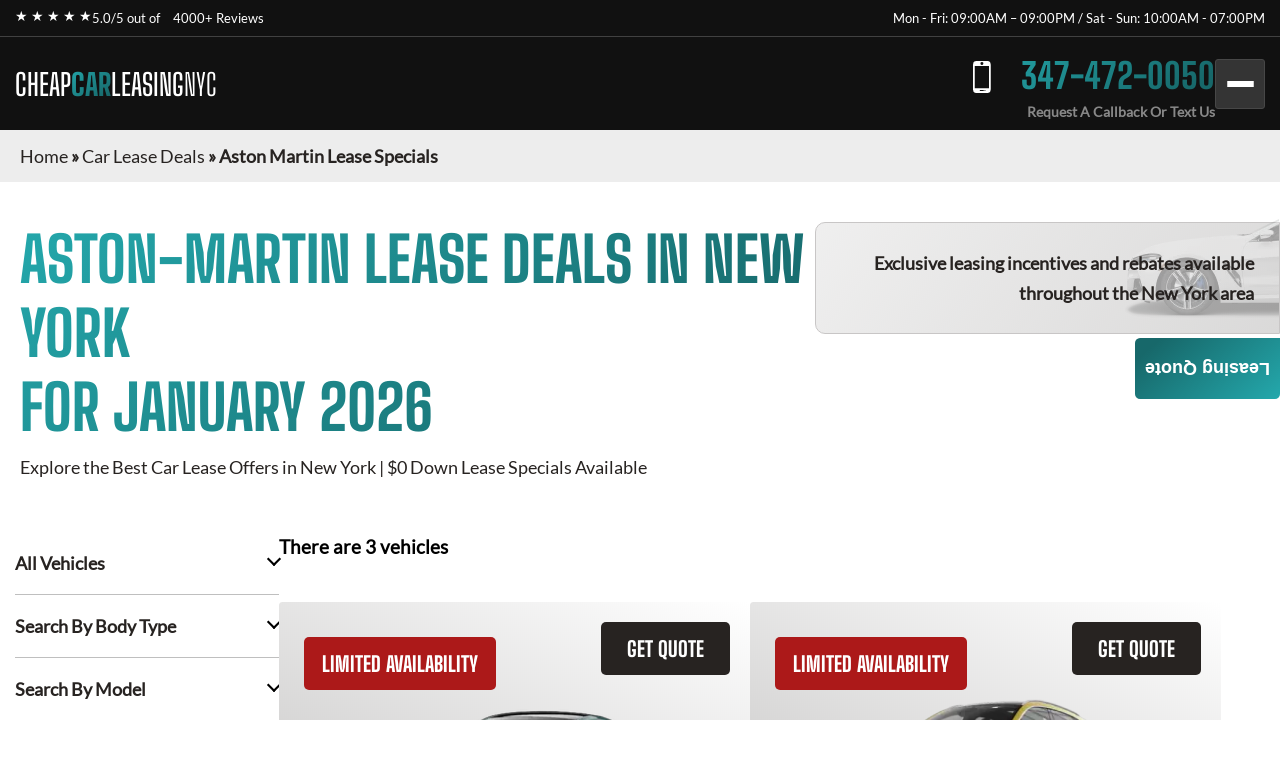

--- FILE ---
content_type: text/html; charset=utf-8
request_url: https://cheapcarleasingnyc.com/car-lease-deals/aston-martin-lease-specials/
body_size: 7985
content:
<!DOCTYPE html><html lang="en"><head><meta charSet="utf-8"/><meta name="viewport" content="width=device-width"/><meta property="og:url" content="https://cheapcarleasingnyc.com"/><meta property="og:type" content="website"/><meta property="og:image" content="https://cheapcarleasingnyc.com/images/hero/cheapcarleasingnyc.webp"/><meta property="og:image:alt" content="Cheap Car Leasing NYC"/><meta property="og:image:width" content="1200"/><meta property="og:image:height" content="630"/><meta property="og:locale" content="en_US"/><meta property="og:site_name" content="Cheap Car Leasing NYC"/><title>Aston-martin Lease Specials · Monthly Lease Specials (New) · Cheap Car Leasing NYC</title><meta name="robots" content="index,follow"/><meta name="description" content="Aston-martin at Best Car Leasing Deals: ☎ 347-472-0050 Exclusive access to marked down lease vehicles &amp; monthly offers, rare to find limited discounts in addition to car lease specials. Short, long term auto leases. Best car leasing deals. Unbeatable prices. Our monthly lease deals &amp; specials often not published"/><meta property="og:title" content="Aston-martin Lease Specials · Monthly Lease Specials (New) · Cheap Car Leasing NYC"/><meta property="og:description" content="Aston-martin at Best Car Leasing Deals: ☎ 347-472-0050 Exclusive access to marked down lease vehicles &amp; monthly offers, rare to find limited discounts in addition to car lease specials. Short, long term auto leases. Best car leasing deals. Unbeatable prices. Our monthly lease deals &amp; specials often not published"/><link rel="canonical" href="https://cheapcarleasingnyc.com/car-lease-deals/aston-martin-lease-specials/"/><meta name="next-head-count" content="16"/><link href="/favicon.png" rel="shortcut icon"/><link data-next-font="" rel="preconnect" href="/" crossorigin="anonymous"/><link rel="preload" href="/_next/static/css/9d0b6cbdf47ada9a.css?dpl=dpl_EBHgCHYzhiZrkdYYeu9qYTF7oQNZ" as="style"/><link rel="stylesheet" href="/_next/static/css/9d0b6cbdf47ada9a.css?dpl=dpl_EBHgCHYzhiZrkdYYeu9qYTF7oQNZ" data-n-g=""/><noscript data-n-css=""></noscript><script defer="" nomodule="" src="/_next/static/chunks/polyfills-42372ed130431b0a.js?dpl=dpl_EBHgCHYzhiZrkdYYeu9qYTF7oQNZ"></script><script src="/_next/static/chunks/webpack-ee7e63bc15b31913.js?dpl=dpl_EBHgCHYzhiZrkdYYeu9qYTF7oQNZ" defer=""></script><script src="/_next/static/chunks/framework-64ad27b21261a9ce.js?dpl=dpl_EBHgCHYzhiZrkdYYeu9qYTF7oQNZ" defer=""></script><script src="/_next/static/chunks/main-d4a00f7f14e95d89.js?dpl=dpl_EBHgCHYzhiZrkdYYeu9qYTF7oQNZ" defer=""></script><script src="/_next/static/chunks/pages/_app-b6305d6b060c6efd.js?dpl=dpl_EBHgCHYzhiZrkdYYeu9qYTF7oQNZ" defer=""></script><script src="/_next/static/chunks/pages/car-lease-deals/%5BfilterSlug%5D-95e502e79e68fc9b.js?dpl=dpl_EBHgCHYzhiZrkdYYeu9qYTF7oQNZ" defer=""></script><script src="/_next/static/GTnpYlA7siWsm10hoK8p1/_buildManifest.js?dpl=dpl_EBHgCHYzhiZrkdYYeu9qYTF7oQNZ" defer=""></script><script src="/_next/static/GTnpYlA7siWsm10hoK8p1/_ssgManifest.js?dpl=dpl_EBHgCHYzhiZrkdYYeu9qYTF7oQNZ" defer=""></script><style id="__jsx-414377042">:root{--gradient-color:linear-gradient(140deg, #24A8AC 0%, #17686A 87.62%);--gradient-color-2:linear-gradient(133deg, #24A8AC -3.71%, #5FE6EA 99.4%);--gradient-color-bg:linear-gradient(180deg, rgba(0, 0, 0, 0.95) 0%, rgba(36, 168, 172, 0.95) 100%);--simple-color:}</style><style id="__jsx-6d0f27d3ff2df114">.fixed-quote-btn.jsx-6d0f27d3ff2df114{position:fixed;z-index:149;top:47%;right:0;-webkit-writing-mode:vertical-lr;-ms-writing-mode:tb-lr;writing-mode:vertical-lr;-webkit-transform:rotate(180deg);-moz-transform:rotate(180deg);-ms-transform:rotate(180deg);-o-transform:rotate(180deg);transform:rotate(180deg);color:#fff;text-align:center;font-size:18px;font-weight:600;line-height:normal;-webkit-border-radius:5px 5px 5px 0;-moz-border-radius:5px 5px 5px 0;border-radius:5px 5px 5px 0;background:var(--gradient-color);-webkit-backdrop-filter:blur(5px);backdrop-filter:blur(5px);padding:20px 10px 20px;cursor:pointer}</style><style id="__jsx-989a5bf53112adea">.footer-top-right.jsx-989a5bf53112adea p.jsx-989a5bf53112adea{margin-bottom:10px}</style></head><body><div id="__next"><!--$--><!--/$--><div class="header-top"><div class="container"><div class="header-top-wrp"><div class="header-top-right"><div class="star-rating"><span>★ ★ ★ ★ ★</span><p>5.0/5 out of   <a href="https://www.dealerrater.com/dealer/eAutoLease-dealer-reviews-106562/#link" target="_blank" rel="noopener noreferrer">4000+ Reviews</a></p></div></div><div class="header-top-left header-top-right"><p>Mon - Fri: 09:00AM – 09:00PM / Sat - Sun: 10:00AM - 07:00PM</p></div></div></div></div><header class="main-header"><div class="container"><div class="header-bottom"><div class="logo"><a href="/">CHEAP<span>CAR</span><span>LEASING</span><span>NYC</span></a></div><div class="header-search"><span class="search-mobile">Search Cars<span class="search-manu-close">×</span></span><div class="header-search-wrp"><div class="single-search"><span class="manu-click ">Manufacturer Search</span><div class="manufacture-search item " style="display:none;animation:none;transform-origin:top;overflow:hidden"><div class="manufacture-list"><ul><li><a href="/car-lease-deals/acura-lease-specials/">Acura</a></li><li><a href="/car-lease-deals/alfa-romeo-lease-specials/">Alfa Romeo</a></li><li><a href="/car-lease-deals/aston-martin-lease-specials/">Aston Martin</a></li><li><a href="/car-lease-deals/audi-lease-specials/">Audi</a></li><li><a href="/car-lease-deals/bentley-lease-specials/">Bentley</a></li><li><a href="/car-lease-deals/bmw-lease-specials/">BMW</a></li><li><a href="/car-lease-deals/buick-lease-specials/">Buick</a></li><li><a href="/car-lease-deals/cadillac-lease-specials/">Cadillac</a></li><li><a href="/car-lease-deals/chevrolet-lease-specials/">Chevrolet</a></li><li><a href="/car-lease-deals/chrysler-lease-specials/">Chrysler</a></li><li><a href="/car-lease-deals/dodge-lease-specials/">Dodge</a></li><li><a href="/car-lease-deals/ferrari-lease-specials/">Ferrari</a></li><li><a href="/car-lease-deals/fiat-lease-specials/">FIAT</a></li><li><a href="/car-lease-deals/ford-lease-specials/">Ford</a></li><li><a href="/car-lease-deals/genesis-lease-specials/">Genesis</a></li><li><a href="/car-lease-deals/gmc-lease-specials/">GMC</a></li><li><a href="/car-lease-deals/honda-lease-specials/">Honda</a></li><li><a href="/car-lease-deals/hyundai-lease-specials/">Hyundai</a></li><li><a href="/car-lease-deals/ineos-lease-specials/">Ineos</a></li><li><a href="/car-lease-deals/infiniti-lease-specials/">Infiniti</a></li><li><a href="/car-lease-deals/jaguar-lease-specials/">Jaguar</a></li><li><a href="/car-lease-deals/jeep-lease-specials/">Jeep</a></li><li><a href="/car-lease-deals/kia-lease-specials/">Kia</a></li><li><a href="/car-lease-deals/lamborghini-lease-specials/">Lamborghini</a></li><li><a href="/car-lease-deals/land-rover-lease-specials/">Land Rover</a></li><li><a href="/car-lease-deals/lexus-lease-specials/">Lexus</a></li><li><a href="/car-lease-deals/lincoln-lease-specials/">Lincoln</a></li><li><a href="/car-lease-deals/lucid-lease-specials/">Lucid</a></li><li><a href="/car-lease-deals/maserati-lease-specials/">Maserati</a></li><li><a href="/car-lease-deals/mazda-lease-specials/">Mazda</a></li><li><a href="/car-lease-deals/mercedes-benz-lease-specials/">Mercedes-Benz</a></li><li><a href="/car-lease-deals/mini-lease-specials/">MINI</a></li><li><a href="/car-lease-deals/mitsubishi-lease-specials/">Mitsubishi</a></li><li><a href="/car-lease-deals/nissan-lease-specials/">Nissan</a></li><li><a href="/car-lease-deals/polestar-lease-specials/">Polestar</a></li><li><a href="/car-lease-deals/porsche-lease-specials/">Porsche</a></li><li><a href="/car-lease-deals/ram-lease-specials/">Ram</a></li><li><a href="/car-lease-deals/rivian-lease-specials/">Rivian</a></li><li><a href="/car-lease-deals/rolls-royce-lease-specials/">Rolls-Royce</a></li><li><a href="/car-lease-deals/subaru-lease-specials/">Subaru</a></li><li><a href="/car-lease-deals/tesla-lease-specials/">Tesla</a></li><li><a href="/car-lease-deals/toyota-lease-specials/">Toyota</a></li><li><a href="/car-lease-deals/volkswagen-lease-specials/">Volkswagen</a></li><li><a href="/car-lease-deals/volvo-lease-specials/">Volvo</a></li></ul></div></div></div><div class="single-search"><span class="manu-click ">Model Search</span><div class="model-search item " style="display:none;animation:none;transform-origin:top;overflow:hidden"><p>Loading manufacturers...</p></div></div><div class="single-search"><span class="manu-click ">Body Type Search</span><div class="body-type-search item " style="display:none;animation:none;transform-origin:top;overflow:hidden"><div class="by_body_wrapper"><div class="body_type"><a href="/car-lease-deals/convertible-lease-specials/"><i class="icon-Convertibles"></i><span>Convertibles</span></a></div><div class="body_type"><a href="/car-lease-deals/sedan-lease-specials/"><i class="icon-Sedans"></i><span>Sedans</span></a></div><div class="body_type"><a href="/car-lease-deals/wagon-lease-specials/"><i class="icon-Wagons"></i><span>Wagons</span></a></div><div class="body_type"><a href="/car-lease-deals/crossover-lease-specials/"><i class="icon-Crossovers"></i><span>Crossovers</span></a></div><div class="body_type"><a href="/car-lease-deals/coupe-lease-specials/"><i class="icon-Coupes"></i><span>Coupes</span></a></div><div class="body_type"><a href="/car-lease-deals/minivan-lease-specials/"><i class="icon-Minivans"></i><span>Minivans</span></a></div><div class="body_type"><a href="/car-lease-deals/sports-lease-specials/"><i class="icon-Sports"></i><span>Sports</span></a></div><div class="body_type"><a href="/car-lease-deals/hatchback-lease-specials/"><i class="icon-Hatchbacks"></i><span>Hatchbacks</span></a></div><div class="body_type"><a href="/car-lease-deals/suv-lease-specials/"><i class="icon-SUVs"></i><span>SUVs</span></a></div><div class="body_type"><a href="/car-lease-deals/trucks-lease-specials/"><i class="icon-Trucks"></i><span>Trucks</span></a></div><div class="body_type"><a href="/car-lease-deals/hybrid-lease-specials/"><i class="icon-Hybrids"></i><span>Hybrids</span></a></div><div class="body_type"><a href="/car-lease-deals/electric-lease-specials/"><i class="icon-Electric"></i><span>Electric</span></a></div><div class="body_type"><a href="/car-lease-deals/luxury-lease-specials/"><i class="icon-Luxury"></i><span>Luxury</span></a></div></div></div></div><div class="single-search range"><span class="manu-click ">Budget Search</span><div class="budget-search item " style="display:none;animation:none;transform-origin:top;overflow:hidden"><div class="budget-range-react"><form><p class="min-max-amount"><span class="min-am">$<!-- -->0</span><span class="max-am">$<!-- -->1500</span></p><div class="slider-wrapper"><input type="range" min="0" max="1500" step="1" class="thumb thumb--left" value="0"/><input type="range" min="0" max="1500" step="1" class="thumb thumb--right" value="1500"/><div class="slider-track"></div><div class="slider-range" style="left:0%;width:100%"></div></div><button type="submit" class="search-lease">Search Lease Deals</button></form></div></div></div><a class="search-lease" href="/car-lease-deals/">Search Lease Deals</a></div></div><div class="header-right"><div class="header-call"><a href="tel:+13474720050">347-472-0050</a><span>Request A Callback Or Text Us</span></div><div class="mobile-bar "><span></span><span></span><span></span></div></div></div><div class="side-nav-area "><div class="side-nav-wrp"><nav class="main-menu"><ul class="menu"><li class="menu-item"><a href="/car-lease-deals/">Car Lease Deals</a></li><li class="menu-item"><a href="/application/personal/">Personal Application</a></li><li class="menu-item"><a href="/application/business/">Business Application</a></li><li class="menu-item sub-menu-item menu-item-has-children"><a href="/services/">Services</a><ul class="sub-menu"><li class="menu-item"><a href="/services/car-financing/">Car Financing</a></li><li class="menu-item"><a href="/services/exit-your-lease/">Exit Your Lease</a></li><li class="menu-item"><a href="/services/lease-return/">Lease Return</a></li><li class="menu-item"><a href="/services/lease-termination/">Lease Termination</a></li><li class="menu-item"><a href="/services/lease-transfer/">Lease Transfer</a></li><li class="menu-item"><a href="/services/sell-your-car/">Sell Your Car</a></li></ul></li><li class="menu-item sub-menu-item menu-item-has-children"><a href="/about-us/">About Us</a><ul class="sub-menu"><li class="menu-item"><a href="/about-us/about-auto-leasing/">About Auto Leasing</a></li><li class="menu-item"><a href="/about-us/why-choose-us/">Why Choose Us</a></li></ul></li><li class="menu-item"><a href="/contact-us/">Contact Us</a></li></ul></nav></div></div></div></header><section class="inner-breadcrumb-sec"><div class="breadcrumb-area"><p id="breadcrumbs"><span><a class="home-link" href="/">Home</a><span> » </span><span><a class="breadcrumb-link" href="/car-lease-deals/">Car Lease Deals</a><span> » </span></span><span class="breadcrumb_last" aria-current="page">Aston Martin Lease Specials</span></span></p></div></section><div class="inner-banner-con"><div class="inner-banner-left"><h1>Aston-martin<!-- --> Lease Deals in New York <br/> for <!-- -->January 2026</h1><p>Explore the Best Car Lease Offers in New York | $0 Down Lease Specials Available</p></div><div class="inner-banner-right-area"><div class="inner-banner-right"><p>Exclusive leasing incentives and rebates available <br/>throughout the New York area</p></div></div></div><section class="search-filter-sec"><div class="container-x"><div class="search-filter-wrp"><div class="search-filter-left"><div class="accordion"><div class="single-accordion"><h4 class="ac-title ">All Vehicles</h4><div class="accordion-body" style="display:none"><div class="manufacture-list"><ul><li><a href="/car-lease-deals/acura-lease-specials/">Acura</a></li><li><a href="/car-lease-deals/alfa-romeo-lease-specials/">Alfa Romeo</a></li><li><a href="/car-lease-deals/aston-martin-lease-specials/">Aston Martin</a></li><li><a href="/car-lease-deals/audi-lease-specials/">Audi</a></li><li><a href="/car-lease-deals/bentley-lease-specials/">Bentley</a></li><li><a href="/car-lease-deals/bmw-lease-specials/">BMW</a></li><li><a href="/car-lease-deals/buick-lease-specials/">Buick</a></li><li><a href="/car-lease-deals/cadillac-lease-specials/">Cadillac</a></li><li><a href="/car-lease-deals/chevrolet-lease-specials/">Chevrolet</a></li><li><a href="/car-lease-deals/chrysler-lease-specials/">Chrysler</a></li><li><a href="/car-lease-deals/dodge-lease-specials/">Dodge</a></li><li><a href="/car-lease-deals/ferrari-lease-specials/">Ferrari</a></li><li><a href="/car-lease-deals/fiat-lease-specials/">FIAT</a></li><li><a href="/car-lease-deals/ford-lease-specials/">Ford</a></li><li><a href="/car-lease-deals/genesis-lease-specials/">Genesis</a></li><li><a href="/car-lease-deals/gmc-lease-specials/">GMC</a></li><li><a href="/car-lease-deals/honda-lease-specials/">Honda</a></li><li><a href="/car-lease-deals/hyundai-lease-specials/">Hyundai</a></li><li><a href="/car-lease-deals/ineos-lease-specials/">Ineos</a></li><li><a href="/car-lease-deals/infiniti-lease-specials/">Infiniti</a></li><li><a href="/car-lease-deals/jaguar-lease-specials/">Jaguar</a></li><li><a href="/car-lease-deals/jeep-lease-specials/">Jeep</a></li><li><a href="/car-lease-deals/kia-lease-specials/">Kia</a></li><li><a href="/car-lease-deals/lamborghini-lease-specials/">Lamborghini</a></li><li><a href="/car-lease-deals/land-rover-lease-specials/">Land Rover</a></li><li><a href="/car-lease-deals/lexus-lease-specials/">Lexus</a></li><li><a href="/car-lease-deals/lincoln-lease-specials/">Lincoln</a></li><li><a href="/car-lease-deals/lucid-lease-specials/">Lucid</a></li><li><a href="/car-lease-deals/maserati-lease-specials/">Maserati</a></li><li><a href="/car-lease-deals/mazda-lease-specials/">Mazda</a></li><li><a href="/car-lease-deals/mercedes-benz-lease-specials/">Mercedes-Benz</a></li><li><a href="/car-lease-deals/mini-lease-specials/">MINI</a></li><li><a href="/car-lease-deals/mitsubishi-lease-specials/">Mitsubishi</a></li><li><a href="/car-lease-deals/nissan-lease-specials/">Nissan</a></li><li><a href="/car-lease-deals/polestar-lease-specials/">Polestar</a></li><li><a href="/car-lease-deals/porsche-lease-specials/">Porsche</a></li><li><a href="/car-lease-deals/ram-lease-specials/">Ram</a></li><li><a href="/car-lease-deals/rivian-lease-specials/">Rivian</a></li><li><a href="/car-lease-deals/rolls-royce-lease-specials/">Rolls-Royce</a></li><li><a href="/car-lease-deals/subaru-lease-specials/">Subaru</a></li><li><a href="/car-lease-deals/tesla-lease-specials/">Tesla</a></li><li><a href="/car-lease-deals/toyota-lease-specials/">Toyota</a></li><li><a href="/car-lease-deals/volkswagen-lease-specials/">Volkswagen</a></li><li><a href="/car-lease-deals/volvo-lease-specials/">Volvo</a></li></ul></div></div></div><div class="single-accordion"><h4 class="ac-title ">Search By Body Type</h4><div class="accordion-body" style="display:none"><div class="by_body_wrapper"><div class="body_type"><a href="/car-lease-deals/convertible-lease-specials/"><i class="icon-Convertibles"></i><span>Convertibles</span></a></div><div class="body_type"><a href="/car-lease-deals/sedan-lease-specials/"><i class="icon-Sedans"></i><span>Sedans</span></a></div><div class="body_type"><a href="/car-lease-deals/wagon-lease-specials/"><i class="icon-Wagons"></i><span>Wagons</span></a></div><div class="body_type"><a href="/car-lease-deals/crossover-lease-specials/"><i class="icon-Crossovers"></i><span>Crossovers</span></a></div><div class="body_type"><a href="/car-lease-deals/coupe-lease-specials/"><i class="icon-Coupes"></i><span>Coupes</span></a></div><div class="body_type"><a href="/car-lease-deals/minivan-lease-specials/"><i class="icon-Minivans"></i><span>Minivans</span></a></div><div class="body_type"><a href="/car-lease-deals/sports-lease-specials/"><i class="icon-Sports"></i><span>Sports</span></a></div><div class="body_type"><a href="/car-lease-deals/hatchback-lease-specials/"><i class="icon-Hatchbacks"></i><span>Hatchbacks</span></a></div><div class="body_type"><a href="/car-lease-deals/suv-lease-specials/"><i class="icon-SUVs"></i><span>SUVs</span></a></div><div class="body_type"><a href="/car-lease-deals/trucks-lease-specials/"><i class="icon-Trucks"></i><span>Trucks</span></a></div><div class="body_type"><a href="/car-lease-deals/hybrid-lease-specials/"><i class="icon-Hybrids"></i><span>Hybrids</span></a></div><div class="body_type"><a href="/car-lease-deals/electric-lease-specials/"><i class="icon-Electric"></i><span>Electric</span></a></div><div class="body_type"><a href="/car-lease-deals/luxury-lease-specials/"><i class="icon-Luxury"></i><span>Luxury</span></a></div></div></div></div><div class="single-accordion"><h4 class="ac-title ">Search By Model</h4><div class="accordion-body" style="display:none"><p>Loading manufacturers...</p></div></div></div><div class="budget-inner"><h3>Search By Budget</h3><div class="budget-range-react"><form><p class="min-max-amount"><span class="min-am">$<!-- -->0</span><span class="max-am">$<!-- -->1500</span></p><div class="slider-wrapper"><input type="range" min="0" max="1500" step="1" class="thumb thumb--left" value="0"/><input type="range" min="0" max="1500" step="1" class="thumb thumb--right" value="1500"/><div class="slider-track"></div><div class="slider-range" style="left:0%;width:100%"></div></div><button type="submit" class="search-lease">Search Lease Deals</button></form></div></div></div><div class="search-filter-right"><div class="search-filter-head"><h3>There are <!-- -->3<!-- --> vehicles</h3></div><div class="search-result"><div style="text-align:center;margin:40px 0"><span class="loading-spinner" style="display:inline-block;margin-right:8px;vertical-align:middle"><svg width="24" height="24" viewBox="0 0 50 50"><circle cx="25" cy="25" r="20" fill="none" stroke="#035b83" stroke-width="5" stroke-linecap="round" stroke-dasharray="31.4 31.4" transform="rotate(-90 25 25)"><animateTransform attributeName="transform" type="rotate" from="0 25 25" to="360 25 25" dur="1s" repeatCount="indefinite"></animateTransform></circle></svg></span><span style="font-size:20px;color:#035b83;vertical-align:middle">Loading...</span></div><div class="search-result-item"><div class="single-car"><button class="sa-quote-btn">GET QUOTE</button><a class="car-item-link" href="/car-lease-deals/aston-martin-lease-specials/aston-martin-db12/"><div class="car-thum"><span style="background-color:#AC1919">LIMITED AVAILABILITY</span><img title="2025 Aston Martin DB12" alt="2025 Aston Martin DB12" loading="lazy" width="377" height="295" decoding="async" data-nimg="1" style="color:transparent" srcSet="/_next/image/?url=https%3A%2F%2Fcdn2.718autolease.com%2F2020%2F02%2F2024-aston-martin-db12.png&amp;w=384&amp;q=75&amp;dpl=dpl_EBHgCHYzhiZrkdYYeu9qYTF7oQNZ 1x, /_next/image/?url=https%3A%2F%2Fcdn2.718autolease.com%2F2020%2F02%2F2024-aston-martin-db12.png&amp;w=828&amp;q=75&amp;dpl=dpl_EBHgCHYzhiZrkdYYeu9qYTF7oQNZ 2x" src="/_next/image/?url=https%3A%2F%2Fcdn2.718autolease.com%2F2020%2F02%2F2024-aston-martin-db12.png&amp;w=828&amp;q=75&amp;dpl=dpl_EBHgCHYzhiZrkdYYeu9qYTF7oQNZ"/></div><div class="car-title"><h3>2025 Aston Martin DB12</h3></div><ul class="car-feature"><li class="power">671<!-- --> HP</li><li class="drivetrain">RWD</li><li class="seatstwo">4<!-- --> Seats</li></ul><ul class="car-list"><li>Lease Term: </li><li>Miles Per Year: </li></ul><div class="car-price"><p class="call-for-price call-for-price-car-item">Call For Price</p></div></a></div><div class="single-car"><button class="sa-quote-btn">GET QUOTE</button><a class="car-item-link" href="/car-lease-deals/aston-martin-lease-specials/aston-martin-dbx/"><div class="car-thum"><span style="background-color:#AC1919">LIMITED AVAILABILITY</span><img title="2025 Aston Martin DBX" alt="2025 Aston Martin DBX" loading="lazy" width="377" height="295" decoding="async" data-nimg="1" style="color:transparent" srcSet="/_next/image/?url=https%3A%2F%2Fcdn2.718autolease.com%2F2020%2F01%2F2024-aston-martin-dbx-base-suv-awd-89901-front-cfb751.webp&amp;w=384&amp;q=75&amp;dpl=dpl_EBHgCHYzhiZrkdYYeu9qYTF7oQNZ 1x, /_next/image/?url=https%3A%2F%2Fcdn2.718autolease.com%2F2020%2F01%2F2024-aston-martin-dbx-base-suv-awd-89901-front-cfb751.webp&amp;w=828&amp;q=75&amp;dpl=dpl_EBHgCHYzhiZrkdYYeu9qYTF7oQNZ 2x" src="/_next/image/?url=https%3A%2F%2Fcdn2.718autolease.com%2F2020%2F01%2F2024-aston-martin-dbx-base-suv-awd-89901-front-cfb751.webp&amp;w=828&amp;q=75&amp;dpl=dpl_EBHgCHYzhiZrkdYYeu9qYTF7oQNZ"/></div><div class="car-title"><h3>2025 Aston Martin DBX</h3></div><ul class="car-feature"><li class="power">697<!-- --> HP</li><li class="drivetrain">AWD</li><li class="seatstwo">5<!-- --> Seats</li></ul><ul class="car-list"><li>Lease Term: <!-- -->36 Months</li><li>Miles Per Year: <!-- -->2.500</li></ul><div class="car-price"><p class="call-for-price call-for-price-car-item">Call For Price</p></div></a></div><div class="single-car"><button class="sa-quote-btn">GET QUOTE</button><a class="car-item-link" href="/car-lease-deals/aston-martin-lease-specials/aston-martin-vantage/"><div class="car-thum"><img title="2025 Aston Martin Vantage" alt="2025 Aston Martin Vantage" loading="lazy" width="377" height="295" decoding="async" data-nimg="1" style="color:transparent" srcSet="/_next/image/?url=https%3A%2F%2Fcdn2.718autolease.com%2F2020%2F01%2F2023-aston-martin-vantage-v8-sport-rwd-58204-front-595956.webp&amp;w=384&amp;q=75&amp;dpl=dpl_EBHgCHYzhiZrkdYYeu9qYTF7oQNZ 1x, /_next/image/?url=https%3A%2F%2Fcdn2.718autolease.com%2F2020%2F01%2F2023-aston-martin-vantage-v8-sport-rwd-58204-front-595956.webp&amp;w=828&amp;q=75&amp;dpl=dpl_EBHgCHYzhiZrkdYYeu9qYTF7oQNZ 2x" src="/_next/image/?url=https%3A%2F%2Fcdn2.718autolease.com%2F2020%2F01%2F2023-aston-martin-vantage-v8-sport-rwd-58204-front-595956.webp&amp;w=828&amp;q=75&amp;dpl=dpl_EBHgCHYzhiZrkdYYeu9qYTF7oQNZ"/></div><div class="car-title"><h3>2025 Aston Martin Vantage</h3></div><ul class="car-feature"><li class="power">656<!-- --> HP</li><li class="drivetrain">RWD</li><li class="seatstwo">2<!-- --> Seats</li></ul><ul class="car-list"><li>Lease Term: </li><li>Miles Per Year: </li></ul><div class="car-price"><p class="call-for-price call-for-price-car-item">Call For Price</p></div></a></div></div><div style="height:1px"></div></div></div></div></div></section><section class="contact-inner-sec sec-m"><main class="main-inner"><div class="brand-seo-text"><h2>Lease a New Aston Martin Today</h2>
<p>Rather than making you come to us at a car lot, we are bringing our vehicles right to you through the power of the Internet. You can browse through a wide range of different vehicles, including all the top Aston Martin models, right from the comfort of your home. When you’ve narrowed your search down, you can contact us at 347-472-0050 and speak with one of our sales associates. We can then help you to get your leasing in place and figure out the right terms based on what you need in a lease.</p>
<h2>Lease Your New Aston Martin Car Today</h2>
<p>Leasing a new vehicle can be complicated. You need to find the right car, get the financing in place, figure out the terms of the lease, and much more. Working with traditional car lots can be even more difficult because of the fact that they are limited to only offering a few different types of vehicles, and needing to charge extra to pay for their large facilities and pushy salesmen. There is a better way to lease a vehicle, however, and that is what we are focused on here at eAutoLease.com</p>
<p>Rather than making you come to us at a car lot, we are bringing our vehicles right to you through the power of the Internet. You can browse through a wide range of different vehicles, including all the top Aston Martin models, right from the comfort of your home. When you’ve narrowed your search down, you can contact us at 347-472-0050 and speak with one of our sales associates. We can then help you to get your financing in place and figure out the right terms based on what you need in a lease.</p>
<h2>Choosing Your Vehicle</h2>
<p>As mentioned above, we make choosing your vehicle much easier than anyone else. If you’re looking for a Aston Martin, for example, you can sort our site to show you only the models you’re looking for. You can then browse through the Aston Martin DB9 GT Coupe, DB9 GT Convertible, Rapide S Sedan, V12 Vantage S Convertible, V12 Vantage S Coupe, V8 Vantage Coupe, V8 Vantage Convertible, Vanquish Coupe, Vanquish Convertible and many others. From there, you can even select which trim package you want, the colors you’re interested in, and much more. We work hard to make the entire process as quick and simple for you.</p>
<p>Our customers have reported that one of their favorite parts about using our service is that they don’t have to deal with pushy salesmen. You can relax and take your time without being hassled at all. When you are ready to move forward, or if you have any questions along the way, however, help is just a quick phone call away. When you call 347-472-0050 our sales professionals will be there to help you with whatever you need.</p>
<h2>Auto Lease Financing Specialists</h2>
<p>In addition to just helping you to find the right vehicle and getting you the right lease options, we can also help you with financing. Our financing team can help get you a great loan with a low interest rate. This helps to keep your monthly payments down so that you can afford a nicer vehicle than you might have expected. This is one of the ways so man of our customers are able to drive beautiful Aston Martin vehicles, without breaking their budget.</p>
<h2>Contact Us Today</h2>
<p>If you’re interested in learning more, or you are ready to lease your next vehicle, please give us a call at 347-472-0050. We will be happy to help you in any way we can, and once you get your lease, we’ll even deliver the vehicle right to you. We look forward to helping you soon.</p></div></main></section><button class="jsx-6d0f27d3ff2df114 sa-quote-btn fixed-quote-btn">Leasing Quote</button><section class="footer-section"><div class="footer-top"><div class="footer-top-left"><div><h2>Contact Us</h2><p>Contact us today for a free quote on any auto make or model!</p><ul><li><a href="tel:+13474720050" class="call">347-472-0050</a></li></ul><h3>Other Leasing Locations:</h3><p>Stamford, CT; NY, PA; Newark, NJ</p></div></div><div class="jsx-989a5bf53112adea footer-top-right"><p class="jsx-989a5bf53112adea">*Powered by and operated by eAutoLease. We are not a franchised dealer, but a licensed and bonded transporter and auto brokerage firm in the state of New York (Facility ID No. 7120366). We proudly hold membership in the New York Auto Brokers Association (NYABA) and are a certified car leasing company accredited by the National Independent Automobile Dealers Association (NIADA).</p><p class="jsx-989a5bf53112adea">Our operations fully comply with the Federal Trade Commission (FTC) Used Car Rule and the Motor Vehicle Retail Leasing Act (MVRLA). We are licensed by the New York State Department of Motor Vehicles (DMV), holding both a Motor Vehicle Retail Installment Sales License and a Secondhand Dealer Auto License (No. 2095372-DCA). All of our leasing agents are certified professionals. Please note, we do not provide vehicle warranty repairs, as factory warranties are covered by the manufacturer.</p><p class="jsx-989a5bf53112adea">Occasionally, there may be delays in updating monthly pricing, since deals can start or end several days before or after the anticipated dates. Additionally, manufacturer or bank program updates may be delayed, and holiday programs may be extended accordingly.</p><p class="jsx-989a5bf53112adea dealer-rate">Cheap Car Leasing NYC<!-- --> has a<!-- --> <a href="https://www.dealerrater.com/dealer/eAutoLease-dealer-reviews-106562/#link" target="_blank" rel="noopener noreferrer" class="jsx-989a5bf53112adea">DealerRater</a> <!-- -->rating of 5.0/5 based on 4000+ ratings and reviews.</p></div></div><div class="foote-btm"><div class="container"><div class="overflow-auto"><img alt="dealer logos" title="Dealer logos" loading="lazy" width="1370" height="192" decoding="async" data-nimg="1" style="color:transparent" srcSet="/_next/image/?url=%2Fimages%2FfDealerLogo.png&amp;w=1920&amp;q=75&amp;dpl=dpl_EBHgCHYzhiZrkdYYeu9qYTF7oQNZ 1x, /_next/image/?url=%2Fimages%2FfDealerLogo.png&amp;w=3840&amp;q=75&amp;dpl=dpl_EBHgCHYzhiZrkdYYeu9qYTF7oQNZ 2x" src="/_next/image/?url=%2Fimages%2FfDealerLogo.png&amp;w=3840&amp;q=75&amp;dpl=dpl_EBHgCHYzhiZrkdYYeu9qYTF7oQNZ"/></div><div class="copy-right"><p>© <!-- -->2026<!-- --> <!-- -->Cheap Car Leasing NYC<!-- -->. <br/>All rights reserved. Operated by <a class="e-copy" href="https://www.eautolease.com/" rel="nofollow">eAutoLease.com</a></p><ul><li><a rel="noindex nofollow" href="/terms-and-conditions/">Terms and Conditions</a></li><li><a rel="noindex nofollow" href="/accessibility/">Accessibility</a></li><li><a rel="noindex nofollow" href="/privacy-policy/">Privacy Policy</a></li><li><a rel="noindex nofollow" href="/code-of-ethics/">Code of Ethics</a></li></ul></div></div></div></section></div><script id="__NEXT_DATA__" type="application/json">{"props":{"makes":[{"name":"Acura","slug":"acura","count":7},{"name":"Alfa Romeo","slug":"alfa-romeo","count":5},{"name":"Aston Martin","slug":"aston-martin","count":3},{"name":"Audi","slug":"audi","count":32},{"name":"Bentley","slug":"bentley","count":4},{"name":"BMW","slug":"bmw","count":33},{"name":"Buick","slug":"buick","count":5},{"name":"Cadillac","slug":"cadillac","count":10},{"name":"Chevrolet","slug":"chevrolet","count":19},{"name":"Chrysler","slug":"chrysler","count":2},{"name":"Dodge","slug":"dodge","count":4},{"name":"Ferrari","slug":"ferrari","count":2},{"name":"FIAT","slug":"fiat","count":2},{"name":"Ford","slug":"ford","count":10},{"name":"Genesis","slug":"genesis","count":7},{"name":"GMC","slug":"gmc","count":8},{"name":"Honda","slug":"honda","count":12},{"name":"Hyundai","slug":"hyundai","count":12},{"name":"Ineos","slug":"ineos","count":1},{"name":"Infiniti","slug":"infiniti","count":5},{"name":"Jaguar","slug":"jaguar","count":6},{"name":"Jeep","slug":"jeep","count":7},{"name":"Kia","slug":"kia","count":12},{"name":"Lamborghini","slug":"lamborghini","count":2},{"name":"Land Rover","slug":"land-rover","count":7},{"name":"Lexus","slug":"lexus","count":22},{"name":"Lincoln","slug":"lincoln","count":5},{"name":"Lucid","slug":"lucid","count":1},{"name":"Maserati","slug":"maserati","count":4},{"name":"Mazda","slug":"mazda","count":10},{"name":"Mercedes-Benz","slug":"mercedes-benz","count":23},{"name":"MINI","slug":"mini","count":6},{"name":"Mitsubishi","slug":"mitsubishi","count":4},{"name":"Nissan","slug":"nissan","count":12},{"name":"Polestar","slug":"polestar","count":2},{"name":"Porsche","slug":"porsche","count":7},{"name":"Ram","slug":"ram","count":7},{"name":"Rivian","slug":"rivian","count":1},{"name":"Rolls-Royce","slug":"rolls-royce","count":2},{"name":"Subaru","slug":"subaru","count":8},{"name":"Tesla","slug":"tesla","count":5},{"name":"Toyota","slug":"toyota","count":23},{"name":"Volkswagen","slug":"volkswagen","count":11},{"name":"Volvo","slug":"volvo","count":11}],"__N_SSG":true,"pageProps":{"initialCars":[{"id":58530,"title":"2025 Aston Martin DB12","slug":"aston-martin-db12","year":"2025","make":"Aston Martin","model":"DB12","body_type":"Sports","image":"https://cdn2.718autolease.com/2020/02/2024-aston-martin-db12.png","price":null,"old_price":null,"link":"/car-lease-deals/aston-martin-lease-specials/aston-martin-db12/","drive_type":"RWD","horse_power":"671","fuel_city":"15","fuel_highway":"22","seating":"4","lease_term":"","miles":"","badge_text":"LIMITED AVAILABILITY","badge_color":"#AC1919"},{"id":89901,"title":"2025 Aston Martin DBX","slug":"aston-martin-dbx","year":"2025","make":"Aston Martin","model":"DBX","body_type":"SUV","image":"https://cdn2.718autolease.com/2020/01/2024-aston-martin-dbx-base-suv-awd-89901-front-cfb751.webp","price":null,"old_price":null,"link":"/car-lease-deals/aston-martin-lease-specials/aston-martin-dbx/","drive_type":"AWD","horse_power":"697","fuel_city":"15","fuel_highway":"20","seating":"5","lease_term":"36 Months","miles":"2.500","badge_text":"LIMITED AVAILABILITY","badge_color":"#AC1919"},{"id":58204,"title":"2025 Aston Martin Vantage","slug":"aston-martin-vantage","year":"2025","make":"Aston Martin","model":"Vantage","body_type":"Convertible","image":"https://cdn2.718autolease.com/2020/01/2023-aston-martin-vantage-v8-sport-rwd-58204-front-595956.webp","price":null,"old_price":null,"link":"/car-lease-deals/aston-martin-lease-specials/aston-martin-vantage/","drive_type":"RWD","horse_power":"656","fuel_city":"15","fuel_highway":"22","seating":"2","lease_term":"","miles":"","badge_text":"","badge_color":"#AC1919"}],"total":3,"base":"aston-martin","filterType":"make","filterSlug":"aston-martin-lease-specials","makes":[{"name":"Acura","slug":"acura","count":7},{"name":"Alfa Romeo","slug":"alfa-romeo","count":5},{"name":"Aston Martin","slug":"aston-martin","count":3},{"name":"Audi","slug":"audi","count":32},{"name":"Bentley","slug":"bentley","count":4},{"name":"BMW","slug":"bmw","count":33},{"name":"Buick","slug":"buick","count":5},{"name":"Cadillac","slug":"cadillac","count":10},{"name":"Chevrolet","slug":"chevrolet","count":19},{"name":"Chrysler","slug":"chrysler","count":2},{"name":"Dodge","slug":"dodge","count":4},{"name":"Ferrari","slug":"ferrari","count":2},{"name":"FIAT","slug":"fiat","count":2},{"name":"Ford","slug":"ford","count":10},{"name":"Genesis","slug":"genesis","count":7},{"name":"GMC","slug":"gmc","count":8},{"name":"Honda","slug":"honda","count":12},{"name":"Hyundai","slug":"hyundai","count":12},{"name":"Ineos","slug":"ineos","count":1},{"name":"Infiniti","slug":"infiniti","count":5},{"name":"Jaguar","slug":"jaguar","count":6},{"name":"Jeep","slug":"jeep","count":7},{"name":"Kia","slug":"kia","count":12},{"name":"Lamborghini","slug":"lamborghini","count":2},{"name":"Land Rover","slug":"land-rover","count":7},{"name":"Lexus","slug":"lexus","count":22},{"name":"Lincoln","slug":"lincoln","count":5},{"name":"Lucid","slug":"lucid","count":1},{"name":"Maserati","slug":"maserati","count":4},{"name":"Mazda","slug":"mazda","count":10},{"name":"Mercedes-Benz","slug":"mercedes-benz","count":23},{"name":"MINI","slug":"mini","count":6},{"name":"Mitsubishi","slug":"mitsubishi","count":4},{"name":"Nissan","slug":"nissan","count":12},{"name":"Polestar","slug":"polestar","count":2},{"name":"Porsche","slug":"porsche","count":7},{"name":"Ram","slug":"ram","count":7},{"name":"Rivian","slug":"rivian","count":1},{"name":"Rolls-Royce","slug":"rolls-royce","count":2},{"name":"Subaru","slug":"subaru","count":8},{"name":"Tesla","slug":"tesla","count":5},{"name":"Toyota","slug":"toyota","count":23},{"name":"Volkswagen","slug":"volkswagen","count":11},{"name":"Volvo","slug":"volvo","count":11}],"seoHtml":"\u003ch2\u003eLease a New Aston Martin Today\u003c/h2\u003e\n\u003cp\u003eRather than making you come to us at a car lot, we are bringing our vehicles right to you through the power of the Internet. You can browse through a wide range of different vehicles, including all the top Aston Martin models, right from the comfort of your home. When you’ve narrowed your search down, you can contact us at 347-472-0050 and speak with one of our sales associates. We can then help you to get your leasing in place and figure out the right terms based on what you need in a lease.\u003c/p\u003e\n\u003ch2\u003eLease Your New Aston Martin Car Today\u003c/h2\u003e\n\u003cp\u003eLeasing a new vehicle can be complicated. You need to find the right car, get the financing in place, figure out the terms of the lease, and much more. Working with traditional car lots can be even more difficult because of the fact that they are limited to only offering a few different types of vehicles, and needing to charge extra to pay for their large facilities and pushy salesmen. There is a better way to lease a vehicle, however, and that is what we are focused on here at eAutoLease.com\u003c/p\u003e\n\u003cp\u003eRather than making you come to us at a car lot, we are bringing our vehicles right to you through the power of the Internet. You can browse through a wide range of different vehicles, including all the top Aston Martin models, right from the comfort of your home. When you’ve narrowed your search down, you can contact us at 347-472-0050 and speak with one of our sales associates. We can then help you to get your financing in place and figure out the right terms based on what you need in a lease.\u003c/p\u003e\n\u003ch2\u003eChoosing Your Vehicle\u003c/h2\u003e\n\u003cp\u003eAs mentioned above, we make choosing your vehicle much easier than anyone else. If you’re looking for a Aston Martin, for example, you can sort our site to show you only the models you’re looking for. You can then browse through the Aston Martin DB9 GT Coupe, DB9 GT Convertible, Rapide S Sedan, V12 Vantage S Convertible, V12 Vantage S Coupe, V8 Vantage Coupe, V8 Vantage Convertible, Vanquish Coupe, Vanquish Convertible and many others. From there, you can even select which trim package you want, the colors you’re interested in, and much more. We work hard to make the entire process as quick and simple for you.\u003c/p\u003e\n\u003cp\u003eOur customers have reported that one of their favorite parts about using our service is that they don’t have to deal with pushy salesmen. You can relax and take your time without being hassled at all. When you are ready to move forward, or if you have any questions along the way, however, help is just a quick phone call away. When you call 347-472-0050 our sales professionals will be there to help you with whatever you need.\u003c/p\u003e\n\u003ch2\u003eAuto Lease Financing Specialists\u003c/h2\u003e\n\u003cp\u003eIn addition to just helping you to find the right vehicle and getting you the right lease options, we can also help you with financing. Our financing team can help get you a great loan with a low interest rate. This helps to keep your monthly payments down so that you can afford a nicer vehicle than you might have expected. This is one of the ways so man of our customers are able to drive beautiful Aston Martin vehicles, without breaking their budget.\u003c/p\u003e\n\u003ch2\u003eContact Us Today\u003c/h2\u003e\n\u003cp\u003eIf you’re interested in learning more, or you are ready to lease your next vehicle, please give us a call at 347-472-0050. We will be happy to help you in any way we can, and once you get your lease, we’ll even deliver the vehicle right to you. We look forward to helping you soon.\u003c/p\u003e","canonicalPath":"/car-lease-deals/aston-martin-lease-specials/","currentMonthYear":"January 2026"}},"page":"/car-lease-deals/[filterSlug]","query":{"filterSlug":"aston-martin-lease-specials"},"buildId":"GTnpYlA7siWsm10hoK8p1","isFallback":false,"isExperimentalCompile":false,"gsp":true,"appGip":true,"scriptLoader":[]}</script><script defer src="https://static.cloudflareinsights.com/beacon.min.js/vcd15cbe7772f49c399c6a5babf22c1241717689176015" integrity="sha512-ZpsOmlRQV6y907TI0dKBHq9Md29nnaEIPlkf84rnaERnq6zvWvPUqr2ft8M1aS28oN72PdrCzSjY4U6VaAw1EQ==" data-cf-beacon='{"version":"2024.11.0","token":"f27245f6a6e749d98927ba61cd2be200","r":1,"server_timing":{"name":{"cfCacheStatus":true,"cfEdge":true,"cfExtPri":true,"cfL4":true,"cfOrigin":true,"cfSpeedBrain":true},"location_startswith":null}}' crossorigin="anonymous"></script>
</body></html>

--- FILE ---
content_type: application/javascript; charset=utf-8
request_url: https://cheapcarleasingnyc.com/_next/static/chunks/pages/car-lease-deals-7f407bb1e9e0b960.js?dpl=dpl_EBHgCHYzhiZrkdYYeu9qYTF7oQNZ
body_size: 2942
content:
(self.webpackChunk_N_E=self.webpackChunk_N_E||[]).push([[642],{5486:function(e,s,r){(window.__NEXT_P=window.__NEXT_P||[]).push(["/car-lease-deals",function(){return r(6870)}])},643:function(e,s,r){"use strict";var a=r(5893),n=r(7294),l=r(1664),t=r.n(l),i=r(9619),c=r(5675),o=r.n(c);s.Z=e=>{let{car:s}=e,{openModal:r}=(0,n.useContext)(i.t),{title:l,image:c,price:d,lease_term:h,miles:p,horse_power:u,drive_type:m,seating:x,badge_text:j,badge_color:f,make:g,slug:y}=s,N=g.toLowerCase().replace(/-lease-specials/g,"").replace(/\s+/g,"-").replace(/[^a-z0-9-]/g,"");return(0,a.jsxs)("div",{className:"single-car",children:[(0,a.jsx)("button",{className:"sa-quote-btn",onClick:()=>r(s),children:"GET QUOTE"}),(0,a.jsxs)(t(),{href:`/car-lease-deals/${N}-lease-specials/${y}/`,className:"car-item-link",children:[(0,a.jsxs)("div",{className:"car-thum",children:[j&&(0,a.jsx)("span",{style:{backgroundColor:f},children:j}),(0,a.jsx)(o(),{loading:"lazy",width:377,height:295,title:l,src:c||"/images/defaultCar.jpg",alt:l})]}),(0,a.jsx)("div",{className:"car-title",children:(0,a.jsx)("h3",{children:l})}),(0,a.jsxs)("ul",{className:"car-feature",children:[(0,a.jsxs)("li",{className:"power",children:[u," HP"]}),(0,a.jsx)("li",{className:"drivetrain",children:m}),(0,a.jsxs)("li",{className:"seatstwo",children:[x||"—"," Seats"]})]}),(0,a.jsxs)("ul",{className:"car-list",children:[(0,a.jsxs)("li",{children:["Lease Term: ",h]}),(0,a.jsxs)("li",{children:["Miles Per Year: ",p]})]}),(0,a.jsx)("div",{className:"car-price",children:d?(0,a.jsxs)(a.Fragment,{children:[(0,a.jsx)("p",{children:"from"}),(0,a.jsxs)("span",{children:[(0,a.jsx)("span",{children:"$"}),d]}),(0,a.jsx)("p",{children:"Month / $0 down"})]}):(0,a.jsx)("p",{className:"call-for-price call-for-price-car-item",children:"Call For Price"})})]})]})}},3061:function(e,s,r){"use strict";var a=r(5893),n=r(5697),l=r.n(n);let t=e=>{let{total:s}=e;return(0,a.jsx)("div",{className:"search-filter-head",children:(0,a.jsxs)("h3",{children:["There are ",s," vehicles"]})})};t.propTypes={total:l().number.isRequired},s.Z=t},8641:function(e,s,r){"use strict";var a=r(5893),n=r(7294),l=r(4630),t=r(2576),i=r(1942),c=r(5329);let o=[{key:"all",label:"All Vehicles",Component:l.Z},{key:"body",label:"Search By Body Type",Component:t.Z},{key:"model",label:"Search By Model",Component:i.Z}];s.Z=e=>{let{makes:s=[]}=e,[r,t]=(0,n.useState)(null),i=e=>t(s=>s===e?null:e);return(0,a.jsxs)("div",{className:"search-filter-left",children:[(0,a.jsx)("div",{className:"accordion",children:o.map(e=>{let{key:n,label:t,Component:c}=e;return(0,a.jsxs)("div",{className:"single-accordion",children:[(0,a.jsx)("h4",{className:`ac-title ${r===n?"active":""}`,onClick:()=>i(n),children:t}),(0,a.jsx)("div",{className:"accordion-body",style:{display:r===n?"block":"none"},children:c===l.Z?(0,a.jsx)(l.Z,{makes:s}):(0,a.jsx)(c,{})})]},n)})}),(0,a.jsxs)("div",{className:"budget-inner",children:[(0,a.jsx)("h3",{children:"Search By Budget"}),(0,a.jsx)(c.Z,{})]})]})}},1862:function(e,s,r){"use strict";var a=r(5893);r(7294);var n=r(1664),l=r.n(n),t=r(1163);s.Z=()=>{let e=(0,t.useRouter)().asPath.split("?")[0].split("/").filter(e=>e);return(0,a.jsx)("section",{className:"inner-breadcrumb-sec",children:(0,a.jsx)("div",{className:"breadcrumb-area",children:(0,a.jsx)("p",{id:"breadcrumbs",children:(0,a.jsxs)("span",{children:[(0,a.jsx)(l(),{href:"/",className:"home-link",children:"Home"}),e.length>0&&(0,a.jsx)("span",{children:" \xbb "}),e.map((s,r)=>{let n="/"+e.slice(0,r+1).join("/")+"/",t=s.split("-").map(e=>e.charAt(0).toUpperCase()+e.slice(1)).join(" ");return r===e.length-1?(0,a.jsx)("span",{className:"breadcrumb_last","aria-current":"page",children:t},n):(0,a.jsxs)("span",{children:[(0,a.jsx)(l(),{href:n,className:"breadcrumb-link",children:t}),(0,a.jsx)("span",{children:" \xbb "})]},n)})]})})})})}},432:function(e,s,r){"use strict";async function a(){let e=arguments.length>0&&void 0!==arguments[0]?arguments[0]:{},s=new URL("https://api.718autolease.com/get-deals.php?shift=1&");Object.entries(e).forEach(e=>{let[r,a]=e;null!=a&&""!==a&&s.searchParams.append(r,a)});let r=await fetch(s);if(!r.ok)throw Error("Failed to fetch car deals");return await r.json()}r.d(s,{B:function(){return a}})},6870:function(e,s,r){"use strict";r.r(s),r.d(s,{__N_SSG:function(){return p},default:function(){return u}});var a=r(5893),n=r(7294),l=r(2962),t=r(1862),i=r(1163),c=r(432),o=r(8641);r(3061);var d=r(643),h=e=>{let{ssrDeals:s=[],ssrTotal:r=0,makes:l=[]}=e,{min:t,max:h}=(0,i.useRouter)().query,p=parseInt(t,10)||0,u=parseInt(h,10)||1500,[m,x]=(0,n.useState)(s),[j,f]=(0,n.useState)(1),[g,y]=(0,n.useState)(!0),[N,b]=(0,n.useState)(!1),[v,k]=(0,n.useState)(null);(0,n.useEffect)(()=>{void 0!==t||void 0!==h?_():C()},[p,u]);let C=async()=>{b(!0),k(null);try{let e=(await (0,c.B)({page:1,per_page:9,min:p,max:u})).cars||[];x(e),y(9===e.length),f(2)}catch(e){k("Error loading cars")}finally{b(!1)}},_=async()=>{b(!0),k(null);try{let e=(await (0,c.B)({per_page:-1,min:p,max:u})).cars||[];e=e.sort((e,s)=>(e.price||0)-(s.price||0)),x(e),y(!1),f(1)}catch(e){k("Error loading cars")}finally{b(!1)}},w=async()=>{if(!N&&g){b(!0),k(null);try{let e=(await (0,c.B)({page:j,per_page:9,min:p,max:u})).cars||[];x(s=>[...s,...e]),y(9===e.length),f(e=>e+1)}catch(e){k("Error loading cars")}finally{b(!1)}}};return(0,a.jsx)("section",{className:"search-filter-sec",children:(0,a.jsx)("div",{className:"container-x",children:(0,a.jsxs)("div",{className:"search-filter-wrp",children:[(0,a.jsx)(o.Z,{makes:l}),(0,a.jsxs)("div",{className:"search-filter-right",children:["Car Lease Deals",(0,a.jsxs)("div",{className:"search-result",children:[(0,a.jsxs)("div",{className:"search-result-item",children:[N&&0===m.length&&(0,a.jsxs)("div",{style:{textAlign:"center",margin:"40px 0"},children:[(0,a.jsx)("span",{className:"loading-spinner",style:{display:"inline-block",marginRight:8,verticalAlign:"middle"},children:(0,a.jsx)("svg",{width:"24",height:"24",viewBox:"0 0 50 50",children:(0,a.jsx)("circle",{cx:"25",cy:"25",r:"20",fill:"none",stroke:"#035b83",strokeWidth:"5",strokeLinecap:"round",strokeDasharray:"31.4 31.4",transform:"rotate(-90 25 25)",children:(0,a.jsx)("animateTransform",{attributeName:"transform",type:"rotate",from:"0 25 25",to:"360 25 25",dur:"1s",repeatCount:"indefinite"})})})}),(0,a.jsx)("span",{style:{fontSize:20,color:"#035b83",verticalAlign:"middle"},children:"Loading..."})]}),v&&(0,a.jsx)("p",{style:{textAlign:"center"},children:v}),m.map((e,s)=>(0,a.jsx)(d.Z,{car:e},`${e.slug}-${s}`))]}),!N&&g&&(0,a.jsx)("div",{style:{textAlign:"center",margin:"20px 0 40px"},children:(0,a.jsx)("button",{className:"color-get get-quote-btn show-more-btn",onClick:w,disabled:N,style:{display:g?"block":"none"},children:N?"Loading...":"Show more"})}),!N&&0===m.length&&(0,a.jsx)("p",{style:{textAlign:"center",marginTop:"20px"},children:"No cars found matching your criteria."})]})]})]})})})};r(3795);var p=!0;function u(e){let{initialDeals:s,total:r,makes:n}=e;return(0,a.jsxs)(a.Fragment,{children:[(0,a.jsx)(l.PB,{title:`Car Lease Deals |\xa0Auto Lease Specials`,description:"Leasing a Car? Special offers Brooklyn, Queens, NYC. Cheapest Short, Long term auto lease deals. Best Car Lease Offers NY, NJ, PA, CT. Bad credit? Not a problem. Call Us",canonical:"https://cheapcarleasingnyc.com/car-lease-deals/"}),(0,a.jsx)(t.Z,{}),(0,a.jsxs)("div",{className:"inner-banner-con",children:[(0,a.jsxs)("div",{className:"inner-banner-left",children:[(0,a.jsx)("h1",{children:" Car Lease Deals"}),(0,a.jsx)("p",{children:"Exclusive $0 Down Leasing Specials Available in New York"})]}),(0,a.jsx)("div",{className:"inner-banner-right-area",children:(0,a.jsx)("div",{className:"inner-banner-right",children:(0,a.jsxs)("p",{children:["Limited-time lease offers and rebates ",(0,a.jsx)("br",{}),"across the New York metropolitan area"]})})})]}),(0,a.jsx)(h,{ssrDeals:s,ssrTotal:r,makes:n})]})}},2703:function(e,s,r){"use strict";var a=r(414);function n(){}function l(){}l.resetWarningCache=n,e.exports=function(){function e(e,s,r,n,l,t){if(t!==a){var i=Error("Calling PropTypes validators directly is not supported by the `prop-types` package. Use PropTypes.checkPropTypes() to call them. Read more at http://fb.me/use-check-prop-types");throw i.name="Invariant Violation",i}}function s(){return e}e.isRequired=e;var r={array:e,bigint:e,bool:e,func:e,number:e,object:e,string:e,symbol:e,any:e,arrayOf:s,element:e,elementType:e,instanceOf:s,node:e,objectOf:s,oneOf:s,oneOfType:s,shape:s,exact:s,checkPropTypes:l,resetWarningCache:n};return r.PropTypes=r,r}},5697:function(e,s,r){e.exports=r(2703)()},414:function(e){"use strict";e.exports="SECRET_DO_NOT_PASS_THIS_OR_YOU_WILL_BE_FIRED"}},function(e){e.O(0,[888,774,179],function(){return e(e.s=5486)}),_N_E=e.O()}]);

--- FILE ---
content_type: application/javascript; charset=utf-8
request_url: https://cheapcarleasingnyc.com/_vercel/insights/script.js
body_size: 742
content:
"use strict";(()=>{function e(e){let t=location.href;if(e){let n=new URL(t);if(n.pathname!==e)return n.pathname=e,n.search="",n.href}return t}function t(){return!!(navigator.webdriver||navigator.userAgent.includes("Headless"))}var n,a,r,i,o=(r=()=>{},()=>(r&&(i=r(r=0)),i));(n=()=>{o(),function(){let n=e=>e,a=document,r=a.currentScript;if(t())return;let i=(null==r?void 0:r.dataset.endpoint)||(null!=r&&r.src.includes("/va/")?"/va":"/_vercel/insights"),o=null==r?void 0:r.dataset.disableAutoTrack,l=null,s=null,u=!0;async function d(e){if(e&&!Array.isArray(e))return{p:e};let t=a.querySelectorAll("[data-flag-values]");if(!r||!t.length)return;let n=new URL(r.src),i=n.pathname.split("/"),o=i.pop();return o&&i.push("flags",o),n.pathname=i.join("/"),import(n.href).then(n=>n.gather(t,e))}async function c({type:t,data:o,options:u}){var c,f,p;let h=e(s),v=a.referrer,w=n({type:t,url:h,payload:o});if(!1===w||null===w)return;w&&(h=w.url,o=null!=(c=w.payload)?c:o);let y=v.includes(location.host),g={o:h,sv:"0.1.3",sdkn:null!=(f=null==r?void 0:r.dataset.sdkn)?f:void 0,sdkv:null!=(p=null==r?void 0:r.dataset.sdkv)?p:void 0,ts:Date.now(),...l&&{dp:l},...null!=u&&u.withReferrer&&!y?{r:v}:{},..."event"===t&&o&&{en:o.name,ed:o.data},f:await d(null==u?void 0:u.flags).catch(()=>{})};try{await fetch(`${i}/${"pageview"===t?"view":"event"}`,{method:"POST",keepalive:!0,headers:{"Content-Type":"application/json"},body:JSON.stringify(g)})}catch(m){}}async function f(e={}){return c({type:"pageview",options:{withReferrer:e.withReferrer}})}async function p(e,t,n){return c({type:"event",data:{name:e,data:t},options:{withReferrer:!0,flags:null==n?void 0:n.flags}})}async function h(){await fetch(`${i}/session`,{method:"GET",keepalive:!0}).catch(()=>{})}function v(e){return e.pathname===new URL(y).pathname}function w(e){let t=e?"string"==typeof e?new URL(e,location.origin):new URL(e.href):null;!t||v(t)||t.hash&&v(t)||f()}let y=e(),g=()=>{var e;window.va=function(e,t){"beforeSend"===e?n=t:"event"===e?t&&p(t.name,t.data,t.options):"pageview"===e&&t&&(t.route&&(l=t.route),t.path&&(s=t.path),f({withReferrer:u}),u=!1),"enableCookie"===e&&h()},null==(e=window.vaq)||e.forEach(([e,t])=>{window.va(e,t)})};(()=>{if(window.vai||(window.vai=!0,g(),o))return;f({withReferrer:!0});let t=history.pushState.bind(history);history.pushState=function(...n){t(...n);try{w(n[2]),y=e()}catch(a){}},window.addEventListener("popstate",function(){w(e()),y=e()})})()}()},()=>(a||n((a={exports:{}}).exports,a),a.exports))()})();

--- FILE ---
content_type: application/javascript; charset=utf-8
request_url: https://cheapcarleasingnyc.com/_next/static/GTnpYlA7siWsm10hoK8p1/_buildManifest.js?dpl=dpl_EBHgCHYzhiZrkdYYeu9qYTF7oQNZ
body_size: 301
content:
self.__BUILD_MANIFEST=function(s,e){return{__rewrites:{afterFiles:[],beforeFiles:[],fallback:[]},"/":[s,e,"static/chunks/pages/index-bc4c356200ccd99e.js"],"/404":["static/chunks/pages/404-eb53f64fea2517c8.js"],"/_error":["static/chunks/pages/_error-7a92967bea80186d.js"],"/about-us":["static/chunks/pages/about-us-44d81d0007000c4c.js"],"/about-us/about-auto-leasing":["static/chunks/pages/about-us/about-auto-leasing-7b05f62eeeb70b70.js"],"/about-us/why-choose-us":["static/chunks/pages/about-us/why-choose-us-401bc1d77606dc77.js"],"/accessibility":["static/chunks/pages/accessibility-20f077f03195f004.js"],"/application":["static/chunks/pages/application-53d265c2cfe33c42.js"],"/application/business":["static/chunks/pages/application/business-77297df082a85df4.js"],"/application/personal":["static/chunks/pages/application/personal-a2cf70ac4ac819ca.js"],"/business-leasing":["static/chunks/pages/business-leasing-39287edc00db5b6b.js"],"/car-lease-deals":["static/chunks/pages/car-lease-deals-7f407bb1e9e0b960.js"],"/car-lease-deals/[make]-lease-specials/[slug]":[s,e,"static/chunks/pages/car-lease-deals/[make]-lease-specials/[slug]-7f5c94a8cd3b8b49.js"],"/car-lease-deals/[filterSlug]":["static/chunks/pages/car-lease-deals/[filterSlug]-95e502e79e68fc9b.js"],"/code-of-ethics":["static/chunks/pages/code-of-ethics-3fe64da1f54dbcfa.js"],"/contact-us":["static/chunks/pages/contact-us-98125c5fe359d45f.js"],"/privacy-policy":["static/chunks/pages/privacy-policy-25e032d4e6a588d3.js"],"/services":["static/chunks/pages/services-3b87bb3a2fc5fc96.js"],"/services/car-financing":["static/chunks/pages/services/car-financing-0e928c7a7be1dfd2.js"],"/services/exit-your-lease":["static/chunks/pages/services/exit-your-lease-808fcd4b7453e760.js"],"/services/lease-return":["static/chunks/pages/services/lease-return-365f355e74a73e15.js"],"/services/lease-termination":["static/chunks/pages/services/lease-termination-18f56b37d68ae73d.js"],"/services/lease-transfer":["static/chunks/pages/services/lease-transfer-549cf3733c9fe678.js"],"/services/sell-your-car":["static/chunks/pages/services/sell-your-car-cca927a37280e4dc.js"],"/terms-and-conditions":["static/chunks/pages/terms-and-conditions-e1ea267c89c5ade2.js"],sortedPages:["/","/404","/_app","/_error","/about-us","/about-us/about-auto-leasing","/about-us/why-choose-us","/accessibility","/application","/application/business","/application/personal","/business-leasing","/car-lease-deals","/car-lease-deals/[make]-lease-specials/[slug]","/car-lease-deals/[filterSlug]","/code-of-ethics","/contact-us","/privacy-policy","/services","/services/car-financing","/services/exit-your-lease","/services/lease-return","/services/lease-termination","/services/lease-transfer","/services/sell-your-car","/terms-and-conditions"]}}("static/chunks/598-7ea98c2dfacb28b9.js","static/css/71cd3b0e4d35ce24.css"),self.__BUILD_MANIFEST_CB&&self.__BUILD_MANIFEST_CB();

--- FILE ---
content_type: application/javascript; charset=utf-8
request_url: https://cheapcarleasingnyc.com/_next/static/chunks/pages/index-bc4c356200ccd99e.js?dpl=dpl_EBHgCHYzhiZrkdYYeu9qYTF7oQNZ
body_size: 6801
content:
(self.webpackChunk_N_E=self.webpackChunk_N_E||[]).push([[405],{5557:function(e,s,a){(window.__NEXT_P=window.__NEXT_P||[]).push(["/",function(){return a(4066)}])},643:function(e,s,a){"use strict";var l=a(5893),r=a(7294),i=a(1664),n=a.n(i),t=a(9619),c=a(5675),o=a.n(c);s.Z=e=>{let{car:s}=e,{openModal:a}=(0,r.useContext)(t.t),{title:i,image:c,price:h,lease_term:d,miles:u,horse_power:x,drive_type:m,seating:j,badge_text:p,badge_color:f,make:g,slug:v}=s,y=g.toLowerCase().replace(/-lease-specials/g,"").replace(/\s+/g,"-").replace(/[^a-z0-9-]/g,"");return(0,l.jsxs)("div",{className:"single-car",children:[(0,l.jsx)("button",{className:"sa-quote-btn",onClick:()=>a(s),children:"GET QUOTE"}),(0,l.jsxs)(n(),{href:`/car-lease-deals/${y}-lease-specials/${v}/`,className:"car-item-link",children:[(0,l.jsxs)("div",{className:"car-thum",children:[p&&(0,l.jsx)("span",{style:{backgroundColor:f},children:p}),(0,l.jsx)(o(),{loading:"lazy",width:377,height:295,title:i,src:c||"/images/defaultCar.jpg",alt:i})]}),(0,l.jsx)("div",{className:"car-title",children:(0,l.jsx)("h3",{children:i})}),(0,l.jsxs)("ul",{className:"car-feature",children:[(0,l.jsxs)("li",{className:"power",children:[x," HP"]}),(0,l.jsx)("li",{className:"drivetrain",children:m}),(0,l.jsxs)("li",{className:"seatstwo",children:[j||"—"," Seats"]})]}),(0,l.jsxs)("ul",{className:"car-list",children:[(0,l.jsxs)("li",{children:["Lease Term: ",d]}),(0,l.jsxs)("li",{children:["Miles Per Year: ",u]})]}),(0,l.jsx)("div",{className:"car-price",children:h?(0,l.jsxs)(l.Fragment,{children:[(0,l.jsx)("p",{children:"from"}),(0,l.jsxs)("span",{children:[(0,l.jsx)("span",{children:"$"}),h]}),(0,l.jsx)("p",{children:"Month / $0 down"})]}):(0,l.jsx)("p",{className:"call-for-price call-for-price-car-item",children:"Call For Price"})})]})]})}},9177:function(e,s,a){"use strict";var l=a(5893);a(7294),s.Z=()=>(0,l.jsx)("section",{className:"dealer-of-sec",children:(0,l.jsx)("div",{className:"container",children:(0,l.jsxs)("div",{className:"dealer-of-wrp",children:[(0,l.jsx)("div",{className:"dealer-left",children:(0,l.jsxs)("p",{children:["Are you looking for the best car leasing deals on a new car but don't want to commit to a long-term lease? If so,"," ","Cheap Car Leasing NYC"," is the perfect solution for you. ","Cheap Car Leasing NYC"," is one of Brooklyn's most well-known independent car leasing companies, offering a transparent, hassle-free..."]})}),(0,l.jsx)("div",{className:"dealer-logo"}),(0,l.jsxs)("div",{className:"dealer-right",children:[(0,l.jsx)("h2",{children:"the most trusted car leasing company"}),(0,l.jsxs)("div",{className:"star-rating",children:[(0,l.jsx)("span",{className:"star",children:"★ ★ ★ ★ ★"}),(0,l.jsxs)("p",{children:["5.0/5 out of"," ",(0,l.jsx)("a",{href:"https://www.dealerrater.com/dealer/eAutoLease-dealer-reviews-106562/#link",rel:"noopener noreferrer",target:"_blank",children:"4000+ Reviews"})]})]})]})]})})})},5504:function(e,s,a){"use strict";var l=a(5893);a(7294),s.Z=()=>(0,l.jsx)("section",{className:"all-logo-sec sec-m",children:(0,l.jsx)("div",{className:"container",children:(0,l.jsxs)("div",{className:"brand-logo",children:[(0,l.jsx)("a",{className:"acura",href:"/car-lease-deals/acura-lease-specials/",title:"Acura",children:"Acura"}),(0,l.jsx)("a",{className:"alfa",href:"/car-lease-deals/alfa-romeo-lease-specials/",title:"Alfa Romeo",children:"Alfa Romeo"}),(0,l.jsx)("a",{className:"audi",href:"/car-lease-deals/audi-lease-specials/",title:"Audi",children:"Audi"}),(0,l.jsx)("a",{className:"aston",href:"/car-lease-deals/aston-martin-lease-specials/",title:"Aston Martin",children:"Aston Martin"}),(0,l.jsx)("a",{className:"bmw",href:"/car-lease-deals/bmw-lease-specials/",title:"BMW",children:"BMW"}),(0,l.jsx)("a",{className:"bentley",href:"/car-lease-deals/bentley-lease-specials/",title:"Bentley",children:"Bentley"}),(0,l.jsx)("a",{className:"cadillac",href:"/car-lease-deals/cadillac-lease-specials/",title:"Cadillac",children:"Cadillac"}),(0,l.jsx)("a",{className:"chevrolet",href:"/car-lease-deals/chevrolet-lease-specials/",title:"Chevrolet",children:"Chevrolet"}),(0,l.jsx)("a",{className:"dodge",href:"/car-lease-deals/dodge-lease-specials/",title:"Dodge",children:"Dodge"}),(0,l.jsx)("a",{className:"ford",href:"/car-lease-deals/ford-lease-specials/",title:"Ford",children:"Ford"}),(0,l.jsx)("a",{className:"ferrari",href:"/car-lease-deals/ferrari-lease-specials/",title:"Ferrari",children:"Ferrari"}),(0,l.jsx)("a",{className:"gmc",href:"/car-lease-deals/gmc-lease-specials/",title:"GMC",children:"GMC"}),(0,l.jsx)("a",{className:"hyundai",href:"/car-lease-deals/hyundai-lease-specials/",title:"Hyundai",children:"Hyundai"}),(0,l.jsx)("a",{className:"honda",href:"/car-lease-deals/honda-lease-specials/",title:"Honda",children:"Honda"}),(0,l.jsx)("a",{className:"infiniti",href:"/car-lease-deals/infiniti-lease-specials/",title:"Infiniti",children:"Infiniti"}),(0,l.jsx)("a",{className:"jeep",href:"/car-lease-deals/jeep-lease-specials/",title:"Jeep",children:"Jeep"}),(0,l.jsx)("a",{className:"jaguar",href:"/car-lease-deals/jaguar-lease-specials/",title:"Jaguar",children:"Jaguar"}),(0,l.jsx)("a",{className:"kia",href:"/car-lease-deals/kia-lease-specials/",title:"Kia",children:"Kia"}),(0,l.jsx)("a",{className:"lincoln",href:"/car-lease-deals/lincoln-lease-specials/",title:"Lincoln",children:"Lincoln"}),(0,l.jsx)("a",{className:"lexus",href:"/car-lease-deals/lexus-lease-specials/",title:"Lexus",children:"Lexus"}),(0,l.jsx)("a",{className:"land",href:"/car-lease-deals/land-rover-lease-specials/",title:"Land Rover",children:"Land Rover"}),(0,l.jsx)("a",{className:"mazda",href:"/car-lease-deals/mazda-lease-specials/",title:"Mazda",children:"Mazda"}),(0,l.jsx)("a",{className:"maserati",href:"/car-lease-deals/maserati-lease-specials/",title:"Maserati",children:"Maserati"}),(0,l.jsx)("a",{className:"mitsubishi",href:"/car-lease-deals/mitsubishi-lease-specials/",title:"Mitsubishi",children:"Mitsubishi"}),(0,l.jsx)("a",{className:"mini",href:"/car-lease-deals/mini-lease-specials/",title:"Mini",children:"Mini"}),(0,l.jsx)("a",{className:"mercedes",href:"/car-lease-deals/mercedes-benz-lease-specials/",title:"Mercedes-Benz",children:"Mercedes"}),(0,l.jsx)("a",{className:"nissan",href:"/car-lease-deals/nissan-lease-specials/",title:"Nissan",children:"Nissan"}),(0,l.jsx)("a",{className:"ram",href:"/car-lease-deals/ram-lease-specials/",title:"RAM",children:"RAM"}),(0,l.jsx)("a",{className:"tesla",href:"/car-lease-deals/tesla-lease-specials/",title:"Tesla",children:"Tesla"}),(0,l.jsx)("a",{className:"toyota",href:"/car-lease-deals/toyota-lease-specials/",title:"Toyota",children:"Toyota"}),(0,l.jsx)("a",{className:"subaru",href:"/car-lease-deals/subaru-lease-specials/",title:"Subaru",children:"Subaru"}),(0,l.jsx)("a",{className:"volkswagen",href:"/car-lease-deals/volkswagen-lease-specials/",title:"Volkswagen",children:"Volkswagen"}),(0,l.jsx)("a",{className:"volvo",href:"/car-lease-deals/volvo-lease-specials/",title:"Volvo",children:"Volvo"})]})})})},432:function(e,s,a){"use strict";async function l(){let e=arguments.length>0&&void 0!==arguments[0]?arguments[0]:{},s=new URL("https://api.718autolease.com/get-deals.php?shift=1&");Object.entries(e).forEach(e=>{let[a,l]=e;null!=l&&""!==l&&s.searchParams.append(a,l)});let a=await fetch(s);if(!a.ok)throw Error("Failed to fetch car deals");return await a.json()}a.d(s,{B:function(){return l}})},4066:function(e,s,a){"use strict";a.r(s),a.d(s,{default:function(){return C}});var l=a(5893),r=a(2962),i=a(7294),n=a(5675),t=a.n(n),c=a(1664),o=a.n(c),h=()=>(0,l.jsx)("section",{className:"banner-section",children:(0,l.jsx)("div",{className:"container",children:(0,l.jsxs)("div",{className:"banner-content",children:[(0,l.jsxs)("div",{className:"banner-heading-wrp",children:[(0,l.jsxs)("div",{className:"banner-heading",children:[(0,l.jsx)("h1",{children:"Cheap Car Leasing NYC"}),(0,l.jsx)("p",{children:"Leases start from 18 Months Same day delivery*"})]}),(0,l.jsxs)("div",{className:"sup",children:[(0,l.jsxs)("span",{children:[(0,l.jsx)("sup",{children:"$"}),"0"]}),(0,l.jsxs)("div",{className:"",children:[(0,l.jsx)("p",{children:"Down lease on all makes & models!"}),(0,l.jsx)("p",{children:"Excludes: First month, acquisition fee, dmv and sales tax Leases from 18 mos. Same day delivery!"})]})]})]}),(0,l.jsx)("div",{className:"overflow-auto",children:(0,l.jsxs)("ul",{children:[(0,l.jsx)("li",{children:(0,l.jsx)(o(),{href:"/car-lease-deals/electric-lease-specials/",children:"Electric Cars"})}),(0,l.jsx)("li",{children:(0,l.jsx)(o(),{href:"/car-lease-deals/hybrid-lease-specials/",children:"Hybrids Cars"})}),(0,l.jsx)("li",{children:(0,l.jsx)(o(),{href:"/business-leasing/",children:"Business/Commercial"})}),(0,l.jsxs)("li",{children:[(0,l.jsx)(o(),{href:"/services/lease-return/",children:"Lease Return"}),(0,l.jsx)("a",{children:" / "}),(0,l.jsx)(o(),{href:"/services/trade-ins/",children:"Trade in Your Vehicles"})]})]})}),(0,l.jsx)("div",{className:"banner-car",children:(0,l.jsx)(t(),{src:"/images/hero/cheapcarleasingnyc.webp",alt:"Cheap Car Leasing NYC",title:"Cheap Car Leasing NYC",width:1260,height:430,priority:!0})})]})})}),d=()=>(0,l.jsx)("section",{className:"brand-logo-sec",children:(0,l.jsx)("div",{className:"overflow-auto",children:(0,l.jsx)(t(),{src:"/images/brandBg.png",title:"Cheap Car Leasing NYC brands",alt:"Cheap Car Leasing NYC brands",width:1608,height:62,loading:"lazy"})})}),u=a(9177),x=()=>{let[e,s]=(0,i.useState)(!1);return(0,l.jsx)("section",{className:"about-sec sec-m"})},m=()=>(0,l.jsx)("section",{className:"counter-section",children:(0,l.jsx)("div",{className:"container",children:(0,l.jsxs)("div",{className:"counter-wrp",children:[(0,l.jsx)("div",{className:"single-counter",children:(0,l.jsxs)("div",{children:[(0,l.jsxs)("h2",{children:[(0,l.jsx)("span",{className:"counter",children:"4000"}),"+"]}),(0,l.jsxs)("p",{children:["5.0 Star Trusted ",(0,l.jsx)("br",{}),"Reviews"]})]})}),(0,l.jsx)("div",{className:"single-counter two",children:(0,l.jsxs)("div",{children:[(0,l.jsxs)("h2",{children:[(0,l.jsx)("span",{className:"counter",children:"200"}),"k+"]}),(0,l.jsx)("p",{children:"Cars Delivered"})]})}),(0,l.jsx)("div",{className:"single-counter three",children:(0,l.jsxs)("div",{children:[(0,l.jsxs)("h2",{children:[(0,l.jsx)("span",{className:"counter",children:"200"}),"k+"]}),(0,l.jsxs)("p",{children:["Monthly ",(0,l.jsx)("br",{}),"Visitors"]})]})}),(0,l.jsx)("div",{className:"single-counter four",children:(0,l.jsxs)("div",{children:[(0,l.jsxs)("h2",{children:[(0,l.jsx)("span",{className:"counter",children:"150"}),"k+"]}),(0,l.jsxs)("p",{children:["Cars Purchased ",(0,l.jsx)("br",{}),"Successfully"]})]})})]})})}),j=a(432),p=a(643),f=()=>{let[e,s]=(0,i.useState)([]),[a,r]=(0,i.useState)(1),[n,t]=(0,i.useState)(!0),[c,o]=(0,i.useState)(!1),[h,d]=(0,i.useState)(null);(0,i.useEffect)(()=>{u()},[]);let u=async()=>{o(!0),d(null);try{let e=(await (0,j.B)({page:1,per_page:4})).cars||[];s(e),t(4===e.length),r(2)}catch(e){d("Error loading cars")}finally{o(!1)}},x=async()=>{if(!c&&n){o(!0),d(null);try{let e=(await (0,j.B)({page:a,per_page:4})).cars||[];s(s=>[...s,...e]),t(4===e.length),r(e=>e+1)}catch(e){d("Error loading cars")}finally{o(!1)}}};return(0,l.jsx)("section",{className:"search-filter-sec",children:(0,l.jsx)("div",{className:"container-x",children:(0,l.jsx)("div",{className:"search-filter-wrp",children:(0,l.jsx)("div",{className:"search-filter-right",children:(0,l.jsxs)("div",{className:"search-result",children:[(0,l.jsxs)("div",{className:"search-result-item",children:[c&&0===e.length&&(0,l.jsx)("p",{style:{textAlign:"center"},children:"Loading..."}),h&&(0,l.jsx)("p",{style:{textAlign:"center"},children:h}),e.map(e=>(0,l.jsx)(p.Z,{car:e},e.slug))]}),!c&&n&&(0,l.jsx)("div",{style:{textAlign:"center",margin:"20px 0 40px"},children:(0,l.jsx)("button",{className:"color-get get-quote-btn show-more-btn",onClick:x,disabled:c,style:{display:n?"block":"none"},children:c?"Loading...":"Show more"})})]})})})})})};a(3795);var g=()=>(0,l.jsx)("section",{className:"car-in-days-sec",children:(0,l.jsx)("div",{className:"car-in-day-wrp",children:(0,l.jsxs)("div",{className:"car-in-left",children:[(0,l.jsx)("h2",{children:"Cheap Car Leasing NYC"}),(0,l.jsxs)("p",{children:["If you're looking for awesome cars at dirt-cheap prices, you just hit the motherlode by finding this site! You won't find deals like this anywhere else in New York City, that's for sure!",(0,l.jsx)("br",{}),"Our cheap prices, though, are just the beginning of the awesome things we have to offer you. Aside from those prices, we can't be beat when it comes to the incredible variety of different makes and types of vehicles we offer. Then there's the can't-be-beat level of convenience you'll experience when you lease with us. And to top all that off, there's our style of customer service, a style that truly puts our customers first and makes us go out of our way to ensure that the leasing experience you'll have goes as smoothly as possible.",(0,l.jsx)("br",{}),"Let's go through all of this, one point at a time!"]}),(0,l.jsx)("h2",{children:"Huge Inventory, Low Prices, and Incredible Convenience!"}),(0,l.jsxs)("p",{children:["You'll be blown away by our inventory, that's for sure. Unlike other NYC leasing companies, we don't just offer vehicles from a small handful of manufacturers. Nor do we limit ourselves to just trucks or cars or vans or some other type of vehicle. Instead, we offer every single new model vehicle made by Acura, Audi, BMW, Buick, Cadillac, Chevrolet, Chrysler, Dodge, Ford, GMC, Honda, Hyundai, Infiniti, Jaguar, Jeep, Kia, Land Rover, Lexus, Lincoln, Maserati, Mazda, Mercedes-Benz, MINI, Mitsubishi, Nissan, Porsche, Ram, Subaru, Smart, Toyota, Volkswagen, and Volvo.",(0,l.jsx)("br",{}),"No matter what type of vehicle you want, and no matter what manufacturer you want it made by, odds are we have exactly what you're looking for!",(0,l.jsx)("br",{}),"And this is where things get even better: we can lease any of those companies' cars, vans, minivans, SUVs, trucks, or off-road vehicles to you for the cheapest price around, a price so low we're often asked how we're able to pull it off. The answer to that question is simple: we keep our operating costs down by cutting out anything that's both unnecessary and that adds to overhead costs.",(0,l.jsx)("br",{}),"One of the biggest things we do to keep those costs down is to refuse to have a physical car lot, opting for a virtual car lot instead, a car lot you can find on the internet. That might not sound like much, but just think about how expensive those physical car lots are! Property costs, property taxes, property insurance, ginormous utility bills, the payroll costs necessary to staff such a lot – it all adds up, and those costs are always handed on to customers to pay for.",(0,l.jsx)("br",{}),"We've got something much better with our virtual lot! With our lot, you can do your car shopping straight from your own home! You can explore all of the awesome vehicles we just listed above without having to drive anywhere (no taxis! No asking friends and family for rides!). You can check out our virtual lot any time you want to, no matter the time of day or night, too. And the icing on the cake? there won't be any salesman around to hound you, to follow you around, to pressure you, to rush you. Take all the time you need!"]}),(0,l.jsx)("h2",{children:"Financing and Great Customer Service "}),(0,l.jsxs)("p",{children:["So, you're exploring our virtual car lot and have a few questions about some of our vehicles – but there's no salesman around to ask. No problem! All you have to do is call us up and ask! You'll have the only benefit of having a salesman by your side, but none of the hassles. Nice!",(0,l.jsx)("br",{}),"We'll always be there for you whenever you need help, and that applies, too, when the time comes to think about the vehicle you've chosen to lease. We'll sail you through the financing process, working directly with banks and other lenders to get you a deal you will fall in love with. Low interest rates. Low monthly payments. Terms that are fair, that make sense. Those are our goals for each of our customers, and we deliver!",(0,l.jsx)("br",{}),"Now, some of you out there reading this might be thinking that there's no way you could get financing because of a less-than-stellar credit rating. Don't let such a thing stop you! We've been able to get awesome financing deals for folks who'd thought the same thing – even people who'd already tried to get financing but were turned down! Look, we know things are rough out there economically, with jobs going overseas, lay-offs, high interest rates that so easily trap people and leave them with some pretty awful credit scores. But we promise to do our best for you, aiming for the same sort of \"miracles\" we've been able to pull off before! So don't give up! Call us now!",(0,l.jsx)("br",{}),"All throughout your dealings with us, we want you to know you're truly cared about. We even want you to feel a little bit \"spoiled\"! So, our customer service is marked by little \"touches\" to achieve that. For ex., when the day comes for you to drive your new vehicle, we won't let you have to worry about how you'll arrange to pick it up. We don't want you calling cabs or bumming rides off of people you love! Instead, we'll bring your new lease right to your home. Or to your office. Or to your favorite gym or to most any place that makes things convenient for you on that day. Just name the place, and kick back while we do the worrying!"]}),(0,l.jsx)("h2",{children:"Contact Us Today"}),(0,l.jsxs)("p",{children:["Please, just give us a call with any questions you might have! You can reach us at ",(0,l.jsx)("a",{href:"tel:3474720050",children:"347-472-0050"}),". You can also learn more about our company by clicking HERE to visit our main website. We look forward to talking with you and helping you get into a beautiful car at dirt-cheap prices!"]})]})})}),v=()=>(0,l.jsx)("section",{className:"how-dose-sec",children:(0,l.jsx)("div",{className:"container",children:(0,l.jsxs)("div",{className:"how-dose-wrp",children:[(0,l.jsx)("div",{className:"how-dose-left",children:(0,l.jsxs)("h2",{className:"heading",children:["How Does ",(0,l.jsx)("br",{})," A Car ",(0,l.jsx)("span",{children:"Lease Work?"})]})}),(0,l.jsxs)("div",{className:"how-dose-right",children:[(0,l.jsxs)("div",{className:"single-dose",children:[(0,l.jsx)("div",{className:"img",children:(0,l.jsx)(t(),{src:"/images/car/dcar1.png",title:"Cheap Car Leasing NYC Choose car",alt:"Cheap Car Leasing NYC Choose car",width:129,height:59,loading:"lazy"})}),(0,l.jsxs)("p",{children:["Choose ",(0,l.jsx)("br",{})," Your Car"]})]}),(0,l.jsxs)("div",{className:"single-dose",children:[(0,l.jsx)("div",{className:"img",children:(0,l.jsx)(t(),{src:"/images/car/dcar2.png",title:"Cheap Car Leasing NYC Get Your Quote",alt:"Cheap Car Leasing NYC Get Your Quote",width:129,height:59,loading:"lazy"})}),(0,l.jsxs)("p",{children:["Get Your ",(0,l.jsx)("br",{})," Quote"]})]}),(0,l.jsxs)("div",{className:"single-dose",children:[(0,l.jsx)("div",{className:"img",children:(0,l.jsx)(t(),{src:"/images/car/dcar4.png",title:"Cheap Car Leasing NYC Confirm Quote",alt:"Cheap Car Leasing NYC Confirm Quote",width:129,height:59,loading:"lazy"})}),(0,l.jsxs)("p",{children:["Confirm ",(0,l.jsx)("br",{})," Quote"]})]}),(0,l.jsxs)("div",{className:"single-dose",children:[(0,l.jsx)("div",{className:"img",children:(0,l.jsx)(t(),{src:"/images/car/dcar4.png",title:"Cheap Car Leasing NYC Locate Your Car",alt:"Cheap Car Leasing NYC Locate Your Car",width:129,height:59,loading:"lazy"})}),(0,l.jsxs)("p",{children:["Locate ",(0,l.jsx)("br",{})," Your Car"]})]}),(0,l.jsxs)("div",{className:"single-dose",children:[(0,l.jsx)("div",{className:"img",children:(0,l.jsx)(t(),{src:"/images/car/dcar5.png",title:"Cheap Car Leasing NYC Free delivery",alt:"Cheap Car Leasing NYC free delivery",width:129,height:59,loading:"lazy"})}),(0,l.jsxs)("p",{children:["Free ",(0,l.jsx)("br",{})," Delivery"]})]})]})]})})}),y=()=>(0,l.jsx)("section",{className:"same-car-better-sec",children:(0,l.jsxs)("div",{className:"container",children:[(0,l.jsxs)("div",{className:"same-car-head",children:[(0,l.jsxs)("h2",{className:"heading",children:["Same Car. ",(0,l.jsx)("span",{children:"Better Price!"})]}),(0,l.jsx)("p",{children:"Price match guarantee. same day free delivery"})]}),(0,l.jsxs)("div",{className:"difference-car-head",children:[(0,l.jsx)("div",{className:"differ-left flex-1",children:(0,l.jsx)("p",{children:"Cheap Car Leasing NYC"})}),(0,l.jsxs)("div",{className:"vs",children:[(0,l.jsx)("span",{children:"VS"}),(0,l.jsx)("p",{children:"THE DIFFERENCE"})]}),(0,l.jsx)("div",{className:"differ-right flex-1",children:(0,l.jsx)("p",{children:"Dealership/Leasing Co."})})]}),(0,l.jsx)("div",{className:"overflow-auto",children:(0,l.jsxs)("div",{className:"vehicle-vs",children:[(0,l.jsx)("div",{className:"vehicle-vs-list left",children:(0,l.jsxs)("ul",{children:[(0,l.jsxs)("li",{children:[(0,l.jsx)("span",{children:"Vehicle MSRP"})," ",(0,l.jsx)("span",{children:"Same"})]}),(0,l.jsxs)("li",{children:[(0,l.jsx)("span",{children:"Vehicle Delivery"})," ",(0,l.jsx)("span",{children:"$0"})]}),(0,l.jsxs)("li",{children:[(0,l.jsx)("span",{children:"Broker Fee"})," ",(0,l.jsx)("span",{children:"$0"})]}),(0,l.jsxs)("li",{children:[(0,l.jsx)("span",{children:"Other Expenses"})," ",(0,l.jsx)("span",{children:"$0"})]}),(0,l.jsxs)("li",{children:[(0,l.jsx)("span",{children:"Hidden Fees"})," ",(0,l.jsx)("span",{children:"$0"})]}),(0,l.jsx)("li",{children:"Price Difference With"})]})}),(0,l.jsxs)("div",{className:"vehicle-vs-price",children:[(0,l.jsx)("p",{children:"$0"}),(0,l.jsx)("p",{children:"+$249"}),(0,l.jsx)("p",{children:"+$399"}),(0,l.jsx)("p",{children:"+$499"}),(0,l.jsx)("p",{children:"+$449"}),(0,l.jsx)("p",{className:"total",children:"$1,596"})]}),(0,l.jsx)("div",{className:"vehicle-vs-list right",children:(0,l.jsxs)("ul",{children:[(0,l.jsxs)("li",{children:[(0,l.jsx)("span",{children:"Vehicle MSRP"})," ",(0,l.jsx)("span",{children:"Same"})]}),(0,l.jsxs)("li",{children:[(0,l.jsx)("span",{children:"Vehicle Delivery"})," ",(0,l.jsx)("span",{children:"$249"})]}),(0,l.jsxs)("li",{children:[(0,l.jsx)("span",{children:"Broker Fee"})," ",(0,l.jsx)("span",{children:"$399"})]}),(0,l.jsxs)("li",{children:[(0,l.jsx)("span",{children:"Other Expenses"})," ",(0,l.jsx)("span",{children:"$499"})]}),(0,l.jsxs)("li",{children:[(0,l.jsx)("span",{children:"Hidden Fees"})," ",(0,l.jsx)("span",{children:"$499"})]}),(0,l.jsx)("li",{children:(0,l.jsx)("a",{href:"/car-lease-deals/",children:"Find Your Car"})})]})})]})}),(0,l.jsxs)("p",{className:"vehicle-p",children:["Beside you're savings, ","Cheap Car Leasing NYC"," is always here to help with any of your automotive needs All values are approximated and/or average."]})]})}),w=a(6066);a(8139),a(8720);var N=()=>(0,l.jsx)("section",{className:"customer-say-sec sec-m",children:(0,l.jsxs)("div",{className:"customer-say-wrp",children:[(0,l.jsx)("div",{className:"left-custo",children:(0,l.jsx)("span",{})}),(0,l.jsx)("div",{className:"customer-review",children:(0,l.jsxs)(w.Z,{dots:!0,infinite:!0,speed:500,slidesToShow:1,slidesToScroll:1,autoplay:!0,autoplaySpeed:3e3,arrows:!1,children:[(0,l.jsxs)("div",{className:"single-custo-re",children:[(0,l.jsxs)("h2",{className:"heading",children:["What Our Customers ",(0,l.jsx)("span",{children:"Say About Us"})]}),(0,l.jsxs)("h3",{children:["5 Stars – Exceptional Service and a Great New Car!",(0,l.jsx)("span",{className:"star",children:"★ ★ ★ ★ ★"})]}),(0,l.jsx)("p",{children:"I had an outstanding experience with Felix L! From the moment I called in, I felt welcomed and taken care of. He was knowledgeable, professional, and truly listened to what I was looking for in a new car. He didn't just try to make a sale — he made sure I got the right car for my needs. Thanks to his dedication and expertise, he delivered the new vehicle that I absolutely love. The whole process was smooth, stress-free, and even enjoyable..."}),(0,l.jsx)("p",{children:"5.0/5 based on 4000+ Dealer Rater Reviews"})]}),(0,l.jsxs)("div",{className:"single-custo-re",children:[(0,l.jsxs)("h2",{className:"heading",children:["What Our Customers ",(0,l.jsx)("span",{children:"Say About Us"})]}),(0,l.jsxs)("h3",{children:["Simple, Quick And Easy ",(0,l.jsx)("span",{className:"star",children:"★ ★ ★ ★ ★"})]}),(0,l.jsx)("p",{children:"Zoriy always delivers with everything you need. Whether it's getting out of an old car lease or getting into a new one, it's by far the most thorough experience I've…"}),(0,l.jsx)("p",{children:"5.0/5 based on 4000+ Dealer Rater Reviews"})]}),(0,l.jsxs)("div",{className:"single-custo-re",children:[(0,l.jsxs)("h2",{className:"heading",children:["What Our Customers ",(0,l.jsx)("span",{children:"Say About Us"})]}),(0,l.jsxs)("h3",{children:["Simple, Quick And Easy ",(0,l.jsx)("span",{className:"star",children:"★ ★ ★ ★ ★"})]}),(0,l.jsx)("p",{children:"Zoriy always delivers with everything you need. Whether it's getting out of an old car lease or getting into a new one, it's by far the most thorough experience I've…"}),(0,l.jsx)("p",{children:"5.0/5 based on 4000+ Dealer Rater Reviews"})]})]})})]})}),b=a(5504);function C(){return(0,l.jsxs)(l.Fragment,{children:[(0,l.jsx)(r.PB,{title:"Cheap Car Leasing NYC | Best Auto Lease Agency",description:"Cheap Car Leasing NYC offers the best deals on all the different makes and models you need. Our auto lease company is here for you.",canonical:"https://cheapcarleasingnyc.com/"}),(0,l.jsx)(h,{}),(0,l.jsx)(d,{}),(0,l.jsx)(u.Z,{}),(0,l.jsx)(x,{}),(0,l.jsx)(m,{}),(0,l.jsx)(f,{}),(0,l.jsx)(g,{}),(0,l.jsx)(v,{}),(0,l.jsx)(y,{}),(0,l.jsx)(N,{}),(0,l.jsx)(b.Z,{})]})}}},function(e){e.O(0,[598,888,774,179],function(){return e(e.s=5557)}),_N_E=e.O()}]);